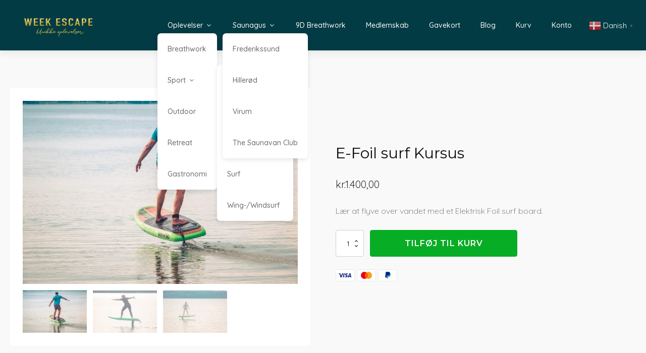

--- FILE ---
content_type: text/css
request_url: https://weekescape.dk/wp-content/cache/flying-press/90e37bc52586.stripe-link.css
body_size: 370
content:
.stripe-gateway-checkout-email-field{position:relative}.stripe-gateway-checkout-email-field button.stripe-gateway-stripelink-modal-trigger{display:none;position:absolute;right:5px;width:64px;height:40px;background:no-repeat url(https://weekescape.dk/wp-content/plugins/woocommerce-gateway-stripe/assets/images/link.svg);background-color:#fff0;cursor:pointer;border:none}

--- FILE ---
content_type: application/javascript
request_url: https://weekescape.dk/wp-content/cache/flying-press/4074af05de14.con-gtm-google-analytics.js
body_size: 9713
content:
(function($){'use strict'})(jQuery);class TVC_GTM_WP_Enhanced{formsubmit_cf7_tracking(e){if(this.options.is_admin==!0){return}
var form_submit_datalayer={event:"form_lead_submit",cov_form_name:e.target.ariaLabel,cov_form_type:"CF7 Plugin",cov_form_id:e.detail.contactFormId,};dataLayer.push(form_submit_datalayer)}
formsubmit_ninja_tracking(e,r,id){if(this.options.is_admin==!0){return}
var title=e.target.ariaLabel?e.target.ariaLabel:r.response.data.settings.title;var form_submit_datalayer={event:"form_lead_submit",cov_form_name:title,cov_form_type:"Ninja Form Plugin",cov_form_id:r.id,};dataLayer.push(form_submit_datalayer)}
formsubmit_ajax_tracking(fdata=[],is_plugin=''){var postdata={action:"datalayer_push",nonce:ConvAioGlobal.nonce,is_plugin:is_plugin,};if(typeof fdata==='string'){const parts=fdata.split('&');const params={};for(let i=0;i<parts.length;i++){const keyVal=parts[i].split('=');params[decodeURIComponent(keyVal[0])]=decodeURIComponent(keyVal[1]||'')}
if('action' in params&&params.action=="frm_entries_create"){postdata.form_id=params.form_id;postdata.form_action=params.action}}else{if('action' in fdata&&fdata.action=='wpforms_submit'){postdata.form_id=fdata.form_id;postdata.form_action=fdata.action}}
jQuery.ajax({type:"POST",url:this.options.tvc_ajax_url,data:postdata,success:function(datalayer){window.dataLayer=window.dataLayer||[];dataLayer.push(datalayer)}})}}
class TVC_GTM_Enhanced extends TVC_GTM_WP_Enhanced{constructor(options={}){super();this.options={tracking_option:'UA'};if(options){Object.assign(this.options,options)}}
singleProductaddToCartEventBindings(variations_data,product_detail_addtocart_selector){var single_btn="";if(product_detail_addtocart_selector!=""){single_btn=document.querySelectorAll("button[class*='btn-buy-shop'],button[class*='single_add_to_cart_button'], button[class*='add_to_cart']"+product_detail_addtocart_selector)}else{single_btn=document.querySelectorAll("button[class*='btn-buy-shop'],button[class*='single_add_to_cart_button'], button[class*='add_to_cart']")}
if(single_btn.length>0){single_btn.forEach((aCartBut)=>{aCartBut.addEventListener("click",(event)=>{this.add_to_cart_click(variations_data,"Product Pages",event)})})}}
ListProductaddToCartEventBindings(){var elements="";elements=document.querySelectorAll("a[href*=add-to-cart]");if(elements.length>0){for(var i=0;i<elements.length;i++){if(elements[i]){elements[i].addEventListener("click",(event)=>this.list_add_to_cart_click(event))}}}}
ListProductSelectItemEventBindings(){var elements="";elements=document.querySelectorAll("li.product a:not([href*=add-to-cart],.product_type_variable, .product_type_grouped");if(elements.length>0){for(var i=0;i<elements.length;i++){if(elements[i]){elements[i].addEventListener("click",(event)=>this.list_select_item_click(event))}}}}
RemoveItemCartEventBindings(){var elements="";elements=document.querySelectorAll("a[href*=\"?remove_item\"]");if(elements.length>0){for(var i=0;i<elements.length;i++){if(elements[i]){elements[i].addEventListener("click",()=>this.remove_item_click())}}}}
is_add_remarketing_tags(){if(this.options.is_admin==!1&&this.options.ads_tracking_id!=""&&(this.options.remarketing_tags==1||this.options.dynamic_remarketing_tags==1)){return!0}else{return!1}}
get_variation_data_by_id(variations_data,variation_id){var r_val="";if(variations_data.available_variations.length>0){variations_data.available_variations.forEach((element,index)=>{if(element.variation_id==variation_id){r_val=element}});return r_val}}
get_variation_attribute_name(p_attributes){var p_v_title="";if(Object.keys(p_attributes).length>0){for(var index in p_attributes){p_v_title+=(p_v_title=="")?p_attributes[index]:' | '+p_attributes[index]}
return p_v_title}}
get_event_data_layer(event_name){if(event_name!=""){if(Object.keys(dataLayer).length>0){for(var dataLayer_item in dataLayer){event=dataLayer[dataLayer_item].event;if(event_name==event){return dataLayer[dataLayer_item]}}}}}
get_product_from_product_list(product_id){if(product_id!=""){if(Object.keys(conProductList).length>0){for(var dataLayer_item in conProductList[0]){if(conProductList[0][dataLayer_item].hasOwnProperty('id')){var id=conProductList[0][dataLayer_item].id;if(product_id==id){return conProductList[0][dataLayer_item]}}}}}}
get_product_from_product_list_by_url(prod_obj,key,product_url){if(product_url!=""){if(Object.keys(prod_obj).length>0){for(var dataLayer_item in prod_obj[0]){if(prod_obj[0][dataLayer_item].hasOwnProperty(key)){var map_val=prod_obj[0][dataLayer_item][key];if(product_url==map_val){return prod_obj[0][dataLayer_item]}}}}}}
list_select_item_click(event){var this_var=event.currentTarget;var href=this_var.getAttribute('href');var item=this.get_product_from_product_list_by_url(conProductList,'productlink',href);var add_to_cart_datalayer={event:"select_item",ecommerce:{items:[{affiliation:this.options.affiliation,item_id:item.id,item_name:item.name,currency:this.options.currency,item_category:item.category,price:item.price,quantity:1}]}};dataLayer.push(add_to_cart_datalayer)}
remove_item_click(this_var){var href=this_var.getAttribute('href');if(href){var item=this.get_product_from_product_list_by_url(conCarttList,'remove_cart_link',href);var ecomval=(item.price*item.quantity).toFixed(2);var add_to_cart_datalayer={event:"remove_from_cart",ecommerce:{currency:this.options.currency,value:parseFloat(ecomval),items:[{affiliation:this.options.affiliation,item_id:item.id,item_name:item.name,currency:this.options.currency,item_category:item.category,price:item.price,quantity:item.quantity}]}};dataLayer.push(add_to_cart_datalayer)}}
list_add_to_cart_click(event){var this_var=event.currentTarget;var href=this_var.getAttribute('href');var product_id=this.getParameterByName("add-to-cart",href);var item=this.get_product_from_product_list(product_id);var quantity=1;if(jQuery(this_var).attr("data-quantity")){quantity=jQuery(this_var).attr("data-quantity")}
var add_to_cart_datalayer={event:"add_to_cart",ecommerce:{currency:this.options.currency,value:item.price,items:[{affiliation:this.options.affiliation,item_id:item.id,item_name:item.name,currency:this.options.currency,item_category:item.category,price:item.price,quantity:parseInt(quantity)}]}};dataLayer.push(add_to_cart_datalayer)}
getParameterByName(name,url=window.location.href){name=name.replace(/[\[\]]/g,'\\$&');var regex=new RegExp('[?&]'+name+'(=([^&#]*)|&|#|$)'),results=regex.exec(url);if(!results)return null;if(!results[2])return'';return decodeURIComponent(results[2].replace(/\+/g,' '))}
add_to_cart_click(variations_data,page_type="Product Pages",event){var this_var=event.currentTarget;var item_dataLayer=this.get_event_data_layer("view_item");if(this.options.is_admin==!0){return}
if(Object.keys(item_dataLayer.ecommerce.items[0]).length>0){var item=item_dataLayer.ecommerce.items[0];var variation_attribute_name="";var vari_data="";var variation_id="";var variation_id_obj=document.getElementsByClassName("variation_id");if(variation_id_obj.length>0){variation_id=document.getElementsByClassName("variation_id")[0].value}
var varPrice=item.price;if(variation_id!=""&&variation_id!="0"){vari_data=this.get_variation_data_by_id(variations_data,variation_id);var p_attributes=vari_data.attributes;if(Object.keys(p_attributes).length>0){variation_attribute_name=this.get_variation_attribute_name(p_attributes)}
if(vari_data.display_price){varPrice=vari_data.display_price}else if(vari_data.display_regular_price){varPrice=vari_data.display_regular_price}}
var ecomqty=parseInt(jQuery(this_var).parent().find("input[name=quantity]").val())||1;var ecomval=(varPrice*ecomqty).toFixed(2)
var add_to_cart_datalayer={event:"add_to_cart",ecommerce:{currency:this.options.currency,value:parseFloat(ecomval),items:[{affiliation:item.affiliation,item_id:variation_id&&variation_id!==''?variation_id:item.item_id,item_name:item.item_name,currency:item.currency,item_category:item.item_category,price:varPrice,quantity:ecomqty,item_variant:variation_attribute_name}]}};dataLayer.push(add_to_cart_datalayer)}}
checkout_step_2_tracking(){var item_dataLayer=this.get_event_data_layer("begin_checkout");var item_dataLayer_asi=this.get_event_data_layer("add_shipping_info");if(item_dataLayer_asi==undefined){if(this.options.is_admin==!0){return}
if(Object.keys(item_dataLayer.ecommerce.items[0]).length>0){var checkout_step_2_datalayer={event:"add_shipping_info",ecommerce:{currency:this.options.currency,value:item_dataLayer.ecommerce.value,items:item_dataLayer.ecommerce.items}};dataLayer.push(checkout_step_2_datalayer)}}}
checkout_step_3_tracking(){var item_dataLayer=this.get_event_data_layer("begin_checkout");if(this.options.is_admin==!0){return}
if(Object.keys(item_dataLayer.ecommerce.items[0]).length>0){var checkout_step_3_datalayer={event:"add_payment_info",ecommerce:{currency:this.options.currency,value:item_dataLayer.ecommerce.value,items:item_dataLayer.ecommerce.items}};dataLayer.push(checkout_step_3_datalayer)}}
getCurrentTime(){if(!Date.now){return new Date().getTime()}else{return Date.now()}}
getClientId(){let client_id=this.getCookie("_ga");if(client_id!=null&&client_id!=""){return client_id}else{return}}
setCookie(name,value,days){var expires="";if(days){var date=new Date();date.setTime(date.getTime()+(days*24*60*60*1000));expires="; expires="+date.toUTCString()}
document.cookie=name+"="+(value||"")+expires+"; path=/"}
getCookie(name){var nameEQ=name+"=";var ca=document.cookie.split(";");for(var i=0;i<ca.length;i++){var c=ca[i];while(c.charAt(0)==" ")c=c.substring(1,c.length);if(c.indexOf(nameEQ)==0)return c.substring(nameEQ.length,c.length);}
return null}
eraseCookie(name){document.cookie=name+"=; Path=/; Expires=Thu, 01 Jan 1970 00:00:01 GMT;"}}